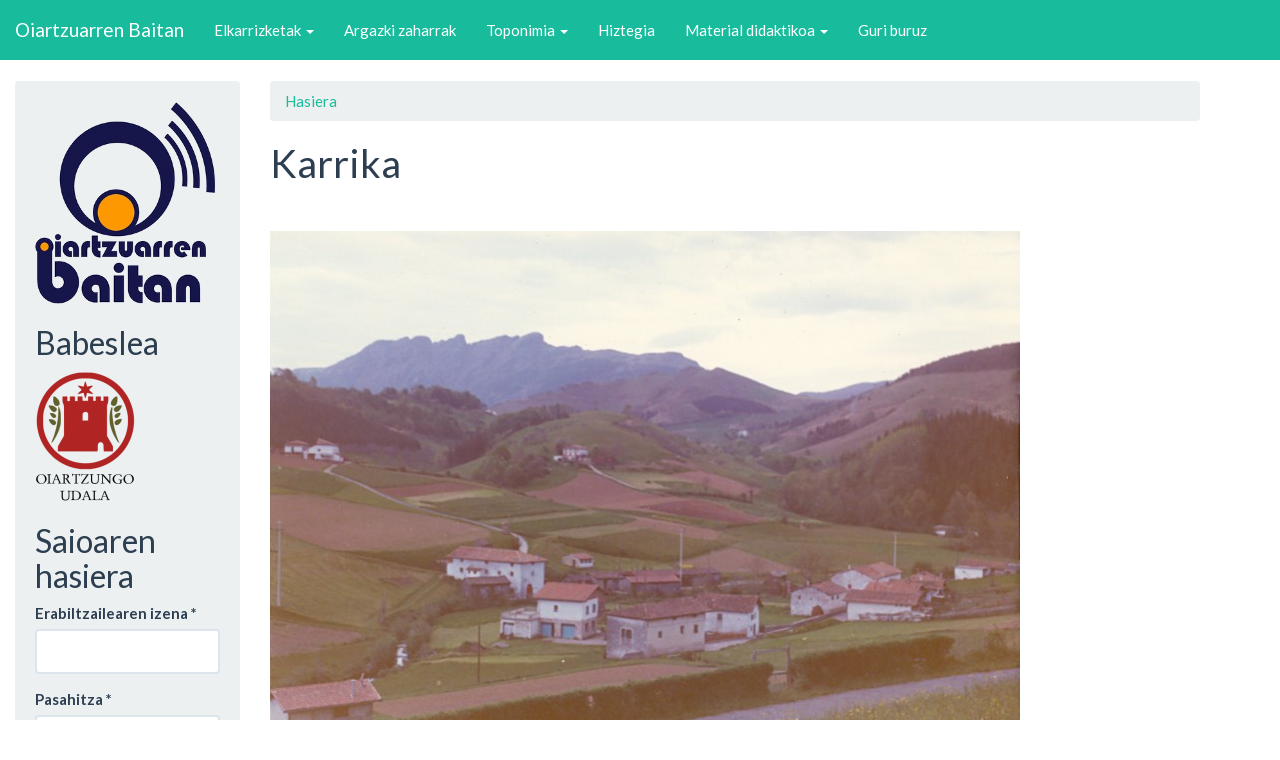

--- FILE ---
content_type: text/html; charset=utf-8
request_url: http://www.oiartzuarrenbaitan.eus/node/11949
body_size: 4019
content:
<!DOCTYPE html>
<html lang="eu" dir="ltr">
<head>
  <link rel="profile" href="http://www.w3.org/1999/xhtml/vocab" />
  <meta name="viewport" content="width=device-width, initial-scale=1.0">
  <meta http-equiv="Content-Type" content="text/html; charset=utf-8" />
<meta name="Generator" content="Drupal 7 (http://drupal.org)" />
<link rel="canonical" href="/node/11949" />
<link rel="shortlink" href="/node/11949" />
<link rel="shortcut icon" href="http://www.oiartzuarrenbaitan.eus/sites/all/themes/oiartzun/favicon.ico" type="image/vnd.microsoft.icon" />
  <title>Karrika | Oiartzuarren Baitan</title>
  <style>
@import url("http://www.oiartzuarrenbaitan.eus/modules/system/system.base.css?t45wio");
</style>
<style>
@import url("http://www.oiartzuarrenbaitan.eus/sites/all/modules/date/date_api/date.css?t45wio");
@import url("http://www.oiartzuarrenbaitan.eus/modules/field/theme/field.css?t45wio");
@import url("http://www.oiartzuarrenbaitan.eus/modules/node/node.css?t45wio");
@import url("http://www.oiartzuarrenbaitan.eus/sites/all/modules/quiz/quiz.css?t45wio");
@import url("http://www.oiartzuarrenbaitan.eus/sites/all/modules/views/css/views.css?t45wio");
@import url("http://www.oiartzuarrenbaitan.eus/sites/all/modules/ckeditor/css/ckeditor.css?t45wio");
</style>
<style>
@import url("http://www.oiartzuarrenbaitan.eus/sites/all/modules/colorbox/styles/default/colorbox_style.css?t45wio");
@import url("http://www.oiartzuarrenbaitan.eus/sites/all/modules/ctools/css/ctools.css?t45wio");
</style>
<link type="text/css" rel="stylesheet" href="https://cdn.jsdelivr.net/npm/bootswatch@3.3.7/flatly/bootstrap.css" media="all" />
<style>
@import url("http://www.oiartzuarrenbaitan.eus/sites/all/themes/bootstrap/css/3.3.7/overrides-flatly.min.css?t45wio");
@import url("http://www.oiartzuarrenbaitan.eus/sites/all/themes/oiartzun/css/style.css?t45wio");
</style>
<style>
@import url("http://www.oiartzuarrenbaitan.eus/sites/default/files/css_injector/css_injector_3.css?t45wio");
</style>
  <!-- HTML5 element support for IE6-8 -->
  <!--[if lt IE 9]>
    <script src="https://cdn.jsdelivr.net/html5shiv/3.7.3/html5shiv-printshiv.min.js"></script>
  <![endif]-->
  <script src="http://www.oiartzuarrenbaitan.eus/sites/all/modules/jquery_update/replace/jquery/1.10/jquery.min.js?v=1.10.2"></script>
<script src="http://www.oiartzuarrenbaitan.eus/misc/jquery-extend-3.4.0.js?v=1.10.2"></script>
<script src="http://www.oiartzuarrenbaitan.eus/misc/jquery-html-prefilter-3.5.0-backport.js?v=1.10.2"></script>
<script src="http://www.oiartzuarrenbaitan.eus/misc/jquery.once.js?v=1.2"></script>
<script src="http://www.oiartzuarrenbaitan.eus/misc/drupal.js?t45wio"></script>
<script src="https://cdn.jsdelivr.net/npm/bootstrap@3.3.7/dist/js/bootstrap.js"></script>
<script src="http://www.oiartzuarrenbaitan.eus/sites/all/modules/admin_menu/admin_devel/admin_devel.js?t45wio"></script>
<script src="http://www.oiartzuarrenbaitan.eus/sites/default/files/languages/eu_s17Nm5Kw3FmOb8VhW0HCb9NagzBjZ9_oFJrLGWISNfg.js?t45wio"></script>
<script src="http://www.oiartzuarrenbaitan.eus/sites/all/libraries/colorbox/jquery.colorbox-min.js?t45wio"></script>
<script src="http://www.oiartzuarrenbaitan.eus/sites/all/modules/colorbox/js/colorbox.js?t45wio"></script>
<script src="http://www.oiartzuarrenbaitan.eus/sites/all/modules/colorbox/styles/default/colorbox_style.js?t45wio"></script>
<script src="http://www.oiartzuarrenbaitan.eus/sites/all/modules/colorbox/js/colorbox_load.js?t45wio"></script>
<script>jQuery.extend(Drupal.settings, {"basePath":"\/","pathPrefix":"","setHasJsCookie":0,"ajaxPageState":{"theme":"oiartzun","theme_token":"wKMMNLRIKEw4BBLVXuzdza5QVZdd2alEA4lojY1MquY","js":{"sites\/all\/themes\/bootstrap\/js\/bootstrap.js":1,"sites\/all\/modules\/jquery_update\/replace\/jquery\/1.10\/jquery.min.js":1,"misc\/jquery-extend-3.4.0.js":1,"misc\/jquery-html-prefilter-3.5.0-backport.js":1,"misc\/jquery.once.js":1,"misc\/drupal.js":1,"https:\/\/cdn.jsdelivr.net\/npm\/bootstrap@3.3.7\/dist\/js\/bootstrap.js":1,"sites\/all\/modules\/admin_menu\/admin_devel\/admin_devel.js":1,"public:\/\/languages\/eu_s17Nm5Kw3FmOb8VhW0HCb9NagzBjZ9_oFJrLGWISNfg.js":1,"sites\/all\/libraries\/colorbox\/jquery.colorbox-min.js":1,"sites\/all\/modules\/colorbox\/js\/colorbox.js":1,"sites\/all\/modules\/colorbox\/styles\/default\/colorbox_style.js":1,"sites\/all\/modules\/colorbox\/js\/colorbox_load.js":1},"css":{"modules\/system\/system.base.css":1,"sites\/all\/modules\/date\/date_api\/date.css":1,"modules\/field\/theme\/field.css":1,"modules\/node\/node.css":1,"sites\/all\/modules\/quiz\/quiz.css":1,"sites\/all\/modules\/views\/css\/views.css":1,"sites\/all\/modules\/ckeditor\/css\/ckeditor.css":1,"sites\/all\/modules\/colorbox\/styles\/default\/colorbox_style.css":1,"sites\/all\/modules\/ctools\/css\/ctools.css":1,"https:\/\/cdn.jsdelivr.net\/npm\/bootswatch@3.3.7\/flatly\/bootstrap.css":1,"sites\/all\/themes\/bootstrap\/css\/3.3.7\/overrides-flatly.min.css":1,"sites\/all\/themes\/oiartzun\/css\/style.css":1,"public:\/\/css_injector\/css_injector_3.css":1}},"colorbox":{"opacity":"0.85","current":"{total}tik {current}","previous":"\u00ab Prev","next":"Next \u00bb","close":"Close","maxWidth":"98%","maxHeight":"98%","fixed":true,"mobiledetect":true,"mobiledevicewidth":"480px","file_public_path":"\/sites\/default\/files","specificPagesDefaultValue":"admin*\nimagebrowser*\nimg_assist*\nimce*\nnode\/add\/*\nnode\/*\/edit\nprint\/*\nprintpdf\/*\nsystem\/ajax\nsystem\/ajax\/*"},"urlIsAjaxTrusted":{"\/node\/11949?destination=node\/11949":true},"bootstrap":{"anchorsFix":"0","anchorsSmoothScrolling":"0","formHasError":1,"popoverEnabled":1,"popoverOptions":{"animation":1,"html":0,"placement":"right","selector":"","trigger":"click","triggerAutoclose":1,"title":"","content":"","delay":0,"container":"body"},"tooltipEnabled":0,"tooltipOptions":{"animation":1,"html":0,"placement":"auto left","selector":"","trigger":"hover focus","delay":0,"container":"body"}}});</script>
</head>
<body class="navbar-is-static-top html not-front not-logged-in one-sidebar sidebar-first page-node page-node- page-node-11949 node-type-argazki">
  <div id="skip-link">
    <a href="#main-content" class="element-invisible element-focusable">Skip to main content</a>
  </div>
    <header id="navbar" role="banner" class="navbar navbar-static-top navbar-inverse">
  <div class="container-fluid">
    <div class="navbar-header">
      
              <a class="name navbar-brand" href="/" title="Hasiera">Oiartzuarren Baitan</a>
      
              <button type="button" class="navbar-toggle" data-toggle="collapse" data-target=".navbar-collapse">
          <span class="sr-only">Toggle navigation</span>
          <span class="icon-bar"></span>
          <span class="icon-bar"></span>
          <span class="icon-bar"></span>
        </button>
          </div>

          <div class="navbar-collapse collapse">
        <nav role="navigation">
                      <ul class="menu nav navbar-nav"><li class="first expanded dropdown"><a href="/baitan/zinta" title="Elkarrizketak ikusi" class="dropdown-toggle" data-toggle="dropdown">Elkarrizketak <span class="caret"></span></a><ul class="dropdown-menu"><li class="first leaf"><a href="/bista/hiztunak" title="">Hiztunak</a></li>
<li class="leaf"><a href="/baitan/gaiak" title="Gaien aurkibidea ikusi">Mintzagaiak</a></li>
<li class="leaf"><a href="/baitan/bilatu" title="Pasarteak bilatu">Bilatu</a></li>
<li class="last leaf"><a href="/orri/transkribapena-egina-duten-pasarteak" title="Transkribapena egina duten pasarte guztiak erakutsi">Transkribapena egina duten pasarteak</a></li>
</ul></li>
<li class="leaf"><a href="/galeria" title="">Argazki zaharrak</a></li>
<li class="expanded dropdown"><a href="/toponimia" title="" class="dropdown-toggle" data-toggle="dropdown">Toponimia <span class="caret"></span></a><ul class="dropdown-menu"><li class="first leaf"><a href="/toponimia" title="">Aurkibidea</a></li>
<li class="leaf"><a href="/toponimia/mapa" title="">Mapa</a></li>
<li class="last leaf"><a href="/toponimia/ikermap" title="">IKERMAP</a></li>
</ul></li>
<li class="leaf"><a href="/hiztegia/sarrera" title="">Hiztegia</a></li>
<li class="expanded dropdown"><a href="/materialak" title="" class="dropdown-toggle" data-toggle="dropdown">Material didaktikoa <span class="caret"></span></a><ul class="dropdown-menu"><li class="first leaf"><a href="/ipuinak">Ipuinak</a></li>
<li class="leaf"><a href="/irratsaioak" title="">Irratsaioak</a></li>
<li class="collapsed"><a href="/orri/oiartzungo-aditzaren-ezaugarriak" title="">Aditza</a></li>
<li class="leaf"><a href="/bideo-lanketak" title="">Bideoen lanketak</a></li>
<li class="last leaf"><a href="/erakusleak" title="">Erakusleak</a></li>
</ul></li>
<li class="last leaf"><a href="/orri/egitasmo-honi-buruz" title="">Guri buruz</a></li>
</ul>                                      </nav>
      </div>
      </div>
</header>

<div class="main-container container-fluid">

  <header role="banner" id="page-header">
    
      </header> <!-- /#page-header -->

  <div class="row">

          <aside class="col-sm-3" role="complementary" style="max-width:17em;">
          <div class="region region-sidebar-first well">
    <section id="block-block-8" class="block block-block clearfix">

      
  <a href="/"><img src="http://www.oiartzuarrenbaitan.eus/sites/default/files/oiartzuarren-baitan_0.png" style="width:100%; height:auto; max-width:180px; max-height: 203px;" /></a>
</section>
<section id="block-block-4" class="block block-block clearfix">

        <h2 class="block-title">Babeslea</h2>
    
  <p><a href="http://www.oiartzun.org"><img alt="Oiartzungo Udalaren logoa" class="orriko-argazki" height="131" src="/sites/default/files/orri-argazkiak/udala.png" title="Oiartzungo Udala" width="100" /></a></p>

</section>
<section id="block-user-login" class="block block-user clearfix">

        <h2 class="block-title">Saioaren hasiera</h2>
    
  <form action="/node/11949?destination=node/11949" method="post" id="user-login-form" accept-charset="UTF-8"><div><div class="form-item form-item-name form-type-textfield form-group"> <label class="control-label" for="edit-name">Erabiltzailearen izena <span class="form-required" title="Eremu hau beharrezkoa da.">*</span></label>
<input class="form-control form-text required" type="text" id="edit-name" name="name" value="" size="15" maxlength="60" /></div><div class="form-item form-item-pass form-type-password form-group"> <label class="control-label" for="edit-pass">Pasahitza <span class="form-required" title="Eremu hau beharrezkoa da.">*</span></label>
<input class="form-control form-text required" type="password" id="edit-pass" name="pass" size="15" maxlength="128" /></div><ul><li><a href="/user/register" title="Sortu erabiltzaile kontu berria">Sortu kontu berria</a></li>
<li><a href="/user/password" title="Eskatu pasahitz berria e-posta bidez.">Eskatu pasahitz berria</a></li>
</ul><input type="hidden" name="form_build_id" value="form-auMUhBJWrOgmDCKE7krJ1AUbn2Vs8faOeDCFOddTRPs" />
<input type="hidden" name="form_id" value="user_login_block" />
<div class="form-actions form-wrapper form-group" id="edit-actions"><button type="submit" id="edit-submit" name="op" value="Sartu" class="btn btn-primary form-submit">Sartu</button>
</div></div></form>
</section>
  </div>
      </aside>  <!-- /#sidebar-first -->
    
    <section class="col-sm-9">
            <ol class="breadcrumb"><li><a href="/">Hasiera</a></li>
</ol>      <a id="main-content"></a>
                    <h1 class="page-header">Karrika</h1>
                                                          <div class="region region-content">
    <section id="block-system-main" class="block block-system clearfix">

      
  <article id="node-11949" class="node node-argazki clearfix">
    <div class="field field-name-field-argazki field-type-image field-label-hidden"><div class="field-items"><div class="field-item even"><a href="http://www.oiartzuarrenbaitan.eus/sites/default/files/argazki-zahar/200910231.jpg"><img class="img-responsive" src="http://www.oiartzuarrenbaitan.eus/sites/default/files/styles/large/public/argazki-zahar/200910231.jpg?itok=0plVTb1r" width="750" height="500" alt="" /></a></div></div></div><div class="field field-name-field-etiketa field-type-taxonomy-term-reference field-label-inline clearfix"><div class="field-label">Etiketak:&nbsp;</div><div class="field-items"><div class="field-item even"><a href="/taxonomy/term/1637">Parajeak</a></div></div></div><div class="field field-name-field-bilduma field-type-taxonomy-term-reference field-label-inline clearfix"><div class="field-label">Argazki bilduma:&nbsp;</div><div class="field-items"><div class="field-item even"><a href="/taxonomy/term/1534">Argazki zaharrak</a></div></div></div><div class="field field-name-field-egilea field-type-text field-label-inline clearfix"><div class="field-label">Egilea:&nbsp;</div><div class="field-items"><div class="field-item even">Xabier Harreguy Agirrezabala</div></div></div>    <footer>
          </footer>
    </article>

</section>
  </div>
    </section>

    
  </div>
</div>

  <footer class="footer container-fluid">
      <div class="region region-footer">
    <section id="block-block-7" class="block block-block clearfix">

      
  <h3>
	<a href="/ttur-ttur/euskaltzaleon-bilgunea">Tturttur</a></h3>
<p>Landetxe eraikina. Mendiburu kalea 14, 1. solairua. 20180 Oiartzun.<br />
	943 260 182 telefonoa<br /><a href="mailto:tturttur.oiartzun@gmail.com">tturttur.oiartzun@gmail.com</a></p>

</section>
  </div>
  </footer>
  <script src="http://www.oiartzuarrenbaitan.eus/sites/all/themes/bootstrap/js/bootstrap.js?t45wio"></script>
</body>
</html>
